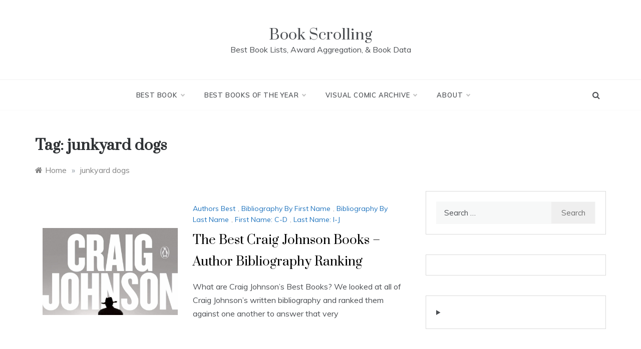

--- FILE ---
content_type: text/html; charset=utf-8
request_url: https://www.google.com/recaptcha/api2/aframe
body_size: 268
content:
<!DOCTYPE HTML><html><head><meta http-equiv="content-type" content="text/html; charset=UTF-8"></head><body><script nonce="9x6iFO6sqhKRu91KnZMPFA">/** Anti-fraud and anti-abuse applications only. See google.com/recaptcha */ try{var clients={'sodar':'https://pagead2.googlesyndication.com/pagead/sodar?'};window.addEventListener("message",function(a){try{if(a.source===window.parent){var b=JSON.parse(a.data);var c=clients[b['id']];if(c){var d=document.createElement('img');d.src=c+b['params']+'&rc='+(localStorage.getItem("rc::a")?sessionStorage.getItem("rc::b"):"");window.document.body.appendChild(d);sessionStorage.setItem("rc::e",parseInt(sessionStorage.getItem("rc::e")||0)+1);localStorage.setItem("rc::h",'1768546555057');}}}catch(b){}});window.parent.postMessage("_grecaptcha_ready", "*");}catch(b){}</script></body></html>